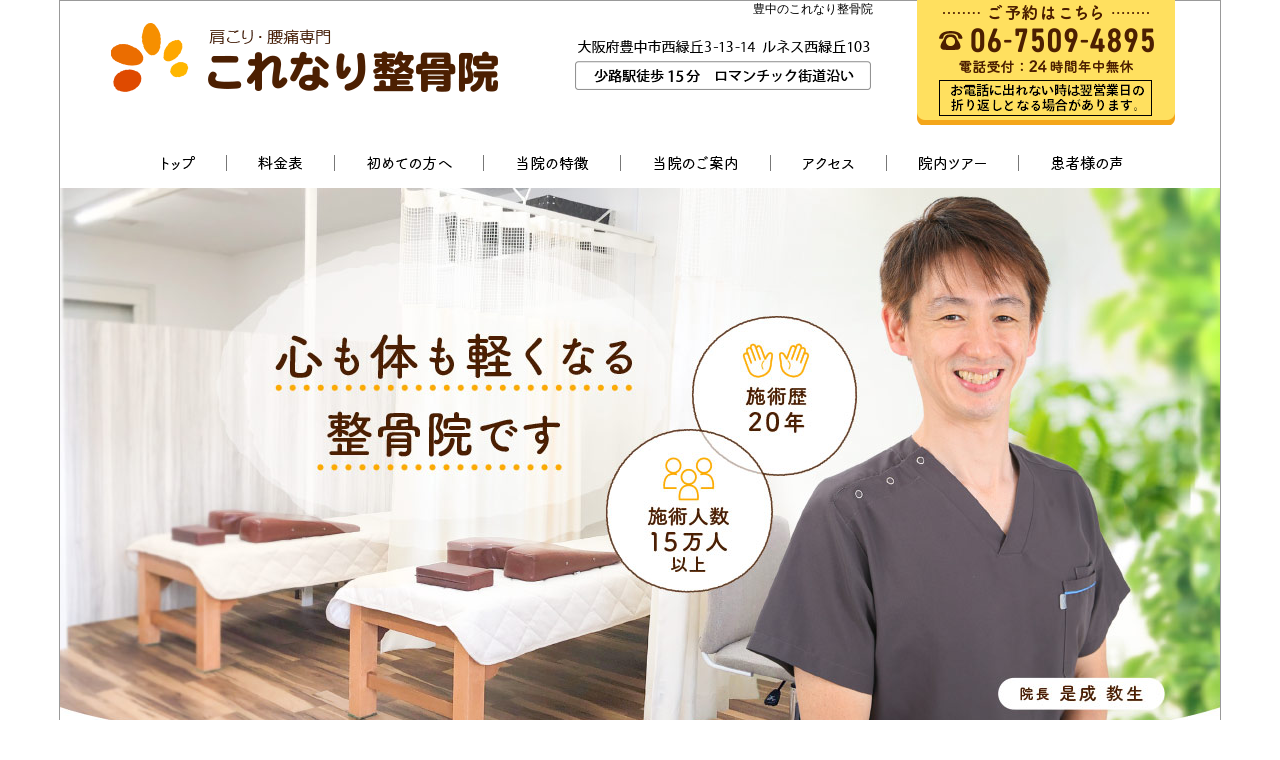

--- FILE ---
content_type: text/html; charset=UTF-8
request_url: https://korenari-seikotsuin.com/
body_size: 18830
content:
<!DOCTYPE HTML PUBLIC "-//W3C//DTD HTML 4.01 Transitional//EN" "http://www.w3.org/TR/html4/loose.dtd">
<html>
<head>
<!-- Google tag (gtag.js) -->
<script async src="https://www.googletagmanager.com/gtag/js?id=G-QG7SXHN5SN"></script>
<script>
  window.dataLayer = window.dataLayer || [];
  function gtag(){dataLayer.push(arguments);}
  gtag('js', new Date());

  gtag('config', 'G-QG7SXHN5SN');
</script>
<meta http-equiv="Content-Type" content="text/html; charset=utf-8">
<meta http-equiv="X-UA-Compatible" content="IE=edge">
<meta http-equiv="pragma" content="no-cache">
<meta http-equiv="cache-control" content="no-cache">
<meta http-equiv="expires" content="0">
<meta name="keywords" content="豊中,これなり整骨院">
<meta name="description" content="豊中の整骨院は再発率が低いと大好評の豊中市少路駅のこれなり整骨院へ！心も体も軽くなる豊中の整骨院です。豊中市西緑丘ロマンチック街道沿いの整骨院">
<meta name="robots" content="index,follow,archive">
<meta name="viewport" content="width=device-width, initial-scale=1,user-scalable=no">
<title>豊中これなり整骨院｜再発率が低いと大好評の豊中市の整骨院</title>
<link rel="shortcut icon" href="img/favicon.ico">
<link rel="stylesheet" type="text/css" href="css/common.css?20023823" media="screen and (min-width:769px)">
<link rel="stylesheet" type="text/css" href="css/sp/common.css?20023823" media="screen and (max-width:768px)">
<link rel="stylesheet" type="text/css" href="css/index.css?20023823" media="screen and (min-width:769px)">
<link rel="stylesheet" type="text/css" href="css/sp/index.css?20023823" media="screen and (max-width:768px)">
<script type="text/javascript" src="js/common.js?20023823"></script>
</head>
<body>
<div id="box_site" class="clearfix">

<div id="box_header" class="clearfix">
<h1>豊中のこれなり整骨院</h1>
<div id="header_logo"><a href="."><img src="img/header_logo.png" alt="豊中市西緑丘少路駅｜これなり整骨院" class="linkimg pc"><img src="img/sp/header_logo.png" alt="豊中市西緑丘少路駅｜これなり整骨院" class="linkimg sp sp_img"></a></div>
<div id="header_address" class="pc"><img src="img/header_address.png" alt="豊中市西緑丘少路駅の整骨院"></div>
<div id="header_tel"><img src="img/header_tel.png" alt="これなり整骨院の電話番号" class="pc"><a href="tel:0675094895"><img src="img/sp/header_tel.png" alt="これなり整骨院の電話番号" class="linkimg sp sp_img"></a></div>
</div>

<div id="header_menu_pc">
<a href="."><img src="img/menu_top.png" alt="トップ" border="0" onMouseOver="RollOver(this, 'img/menu_top_on.png');" onMouseOut="RollOver(this, 'img/menu_top.png');"></a><a href="price.php"><img src="img/menu_price.png" alt="料金表" border="0" onMouseOver="RollOver(this, 'img/menu_price_on.png');" onMouseOut="RollOver(this, 'img/menu_price.png');"></a><a href="first.php"><img src="img/menu_first.png" alt="初めての方へ" border="0" onMouseOver="RollOver(this, 'img/menu_first_on.png');" onMouseOut="RollOver(this, 'img/menu_first.png');"></a><a href="feature.php"><img src="img/menu_feature.png" alt="これなり整骨院の特徴" border="0" onMouseOver="RollOver(this, 'img/menu_feature_on.png');" onMouseOut="RollOver(this, 'img/menu_feature.png');"></a><a href="about.php"><img src="img/menu_about.png" alt="これなり整骨院のご案内" border="0" onMouseOver="RollOver(this, 'img/menu_about_on.png');" onMouseOut="RollOver(this, 'img/menu_about.png');"></a><a href="access.php"><img src="img/menu_access.png" alt="アクセス" border="0" onMouseOver="RollOver(this, 'img/menu_access_on.png');" onMouseOut="RollOver(this, 'img/menu_access.png');"></a><a href="tour.php"><img src="img/menu_tour.png" alt="院内ツアー" border="0" onMouseOver="RollOver(this, 'img/menu_tour_on.png');" onMouseOut="RollOver(this, 'img/menu_tour.png');"></a><a href="voice.php"><img src="img/menu_voice.png" alt="患者様の声" border="0" onMouseOver="RollOver(this, 'img/menu_voice_on.png');" onMouseOut="RollOver(this, 'img/menu_voice.png');"></a>
</div>

<img src="img/index/main.jpg" alt="心も体も軽くなる豊中のこれなり整骨院" class="pc"><img src="img/sp/main.jpg" alt="心も体も軽くなる豊中のこれなり整骨院" class="sp sp_img">

<div id="header_menu_sp">
<a href="."><img src="img/sp/menu_top.png" alt="トップ" class="linkimg menu_sp"></a><a href="price.php"><img src="img/sp/menu_price.png" alt="料金表" class="linkimg menu_sp"></a><a href="first.php"><img src="img/sp/menu_first.png" alt="初めての方へ" class="linkimg menu_sp"></a><a href="feature.php"><img src="img/sp/menu_feature.png" alt="これなり整骨院の特徴" class="linkimg menu_sp"></a><br>
<a href="about.php"><img src="img/sp/menu_about.png" alt="これなり整骨院のご案内" class="linkimg menu_sp"></a><a href="access.php"><img src="img/sp/menu_access.png" alt="アクセス" class="linkimg menu_sp"></a><a href="tour.php"><img src="img/sp/menu_tour.png" alt="院内ツアー" class="linkimg menu_sp"></a><a href="voice.php"><img src="img/sp/menu_voice.png" alt="患者様の声" class="linkimg menu_sp"></a>
</div>

<div id="box_content">
<div id="feature">
<img src="img/sp/index/feature1.png" alt="豊中で再発率が低いと大好評の整骨院" class="sp sp_img">
<div id="feature1">
当院では、全身を細かく診て痛みの原因を探し、根本から改善する事に<br class="pc">徹底しております。マッサージや痛い箇所だけ触るなど簡易的な施術とは<br class="pc">全く異なります。痛みの無い整体で、再発率が低いと好評です！
</div>
<img src="img/sp/index/feature2.png" alt="早期改善に繋げる豊中の整骨院" class="sp sp_img">
<div id="feature2">
患者様にリラックスして治療を受けて頂けるよう、アットホームで話しやすい<br class="pc">雰囲気づくりを心がけております。プライベートなお悩みまでお聞かせ下さる<br class="pc">方もたくさんおられ、会話の中からその人に合った治療のヒントを頂くことも<br class="pc">多く、早期改善につながっています。
</div>
<img src="img/sp/index/advantage.png" alt="豊中でおすすめのこれなり整骨院" class="sp sp_img">
</div>
<img src="img/index/feature_tel.png" alt="これなり整骨院の電話番号" class="pc"><a href="tel:0675094895"><img src="img/sp/header_tel.png" alt="これなり整骨院の電話番号" class="linkimg sp sp_img"></a>

<br class="sp"><br class="sp"><br class="sp">
<img src="img/sp/index/traffic.png" alt="交通事故の事故負担金0円・自賠責保険適用可" class="sp sp_img">
<div id="traffic">
交通事故は、症状の重さに関係なく、<span class="traffic_bold">保険の適用期間</span>が決まっており、迅速な<br class="pc">治療が必要です。そのため、当院では交通事故の方は、<span class="traffic_bold">診療時間外でも対応</span>し<br class="pc">ておりますので、患者様のご都合の良いお時間でご予約ください。
</div>

<img src="img/sp/index/child.png" alt="お子様連れでの来院も大歓迎の整骨院" class="sp sp_img">
<div id="child">
当院では、<span class="child_bold">女性スタッフが常勤</span>しており、お子様へのきめ細やかな対応が可能<br class="pc">です。お子様と一緒に遠慮なくお越しください。<br class="sp">また、当院では、幼少期から<br class="pc">整体の治療を勧める<span class="child_bold">子どもの整体</span>も行っておりますので合わせてご相談下さい。
</div>

<img src="img/index/voice.jpg" alt="整骨院の患者様" class="pc"><img src="img/sp/index/voice.jpg" alt="整骨院の患者様" class="sp sp_img">
<br><br><br><br class="pc">

<img src="img/index/price.png" alt="料金表" class="pc"><img src="img/sp/index/price.png" alt="料金表" class="sp sp_img">

<p class="red">当院では、料金表に記載している料金のみ頂いており、明朗会計を常に心掛けております。回数券・プリペード<br class="pc">カード・追加料金の上乗せ、頻回に通院させるなどは一切行っておりませんので、安心してご予約ください。</p>
<br>

<img src="img/index/schedule.png?20250401" alt="診療時間" class="pc"><img src="img/sp/index/schedule.png?20250401" alt="診療時間" class="sp sp_img">

<div id="about">
<img src="img/sp/index/about.png" alt="豊中市西緑丘少路駅のこれなり整骨院" class="sp sp_img">
<div id="about1">
〒560-0005<br>
大阪府豊中市西緑丘3-13-14 <br class="sp">ルネス西緑丘103
</div>
<div id="about2">
バス・車・自転車・バイクなど、通勤や通学の途中で<br class="pc">お立ちより頂けるアクセスの良い立地です。
</div>
</div>

<img src="img/sp/index/greet.png" alt="豊中｜これなり整骨院" class="sp sp_img">
<div id="greet">
この度は、数ある中から当院のホームページを閲覧して<br class="pc">頂きまして誠にありがとうございます。<br>
私は、自分の手で身体を整える整体に興味を持ち、<br class="pc">習得する為に日々懸命に励んできました。<br class="pc">現在では約20年間も業界に関わり、箕面市で開業して14年間、<br class="pc">現在の豊中西緑丘に移り約３年間、毎日患者様を診させて頂き、<br class="pc">技術の向上に努めております。<br>
また、痛みを治すだけで無く、居心地良く過ごしてもらえるよう、<br class="pc">スタッフ一同配慮させて頂いております。<br>
皆様が、毎日楽しく笑顔で過ごせるよう、<br class="pc">身体のお手伝いをさせて頂けたら嬉しく思います。<br class="pc">地域の駆け込み寺になれるよう、全力で根本治療させて頂きます。
</div>
<img src="img/sp/index/greet_pic.jpg" alt="豊中市少路駅のこれなり整骨院" class="sp sp_img">

<br class="sp"><br class="sp"><br class="sp">
<img src="img/index/info.png" alt="当整骨院からのお知らせ" class="linkimg pc"><img src="img/sp/index/info.png" alt="当整骨院からのお知らせ" class="linkimg sp sp_img">
<div class="info">2025-12-22　<br class="sp"><a href="info_detail.php?id=20">年末年始の診療日のお知らせ</a></div><div class="info_bar"></div><div class="info">2025-12-22　<br class="sp"><a href="info_detail.php?id=19">診療時間の変更のお知らせ</a></div><div class="info_bar"></div><div class="info">2025-11-18　<br class="sp"><a href="info_detail.php?id=18">休診のお知らせ</a></div><div class="info_bar"></div><div class="info">2025-10-31　<br class="sp"><a href="info_detail.php?id=17">11月1日（土）は午後診療のみです！！</a></div><div class="info_bar"></div><div class="info">2025-10-09　<br class="sp"><a href="info_detail.php?id=16">初めての患者様へ</a></div><div class="info_bar"></div>
<br><br>
<img src="img/index/clean.png" alt="当整骨院内は清潔に保っています" class="linkimg pc"><img src="img/sp/index/clean.png" alt="当整骨院内は清潔に保っています" class="linkimg sp sp_img">


</div>

<div id="box_side">
<div id="side_menu">
<img src="img/side_title.png" alt="これなり整骨院の施術メニュー" class="pc"><img src="img/sp/side_title.png" alt="これなり整骨院の施術メニュー" class="sp sp_img"><br>
<a href="strained.php"><img src="img/side_strained.png" alt="ぎっくり腰" border="0" onMouseOver="RollOver(this, 'img/side_strained_on.png');" onMouseOut="RollOver(this, 'img/side_strained.png');" class="pc"><img src="img/sp/side_strained.png" alt="ぎっくり腰" class="sp sp_img linkimg"></a><br>
<a href="stiffness.php"><img src="img/side_stiffness.png" alt="首・肩こり" border="0" onMouseOver="RollOver(this, 'img/side_stiffness_on.png');" onMouseOut="RollOver(this, 'img/side_stiffness.png');" class="pc"><img src="img/sp/side_stiffness.png" alt="首・肩こり" class="sp sp_img linkimg"></a><br>
<a href="backpain.php"><img src="img/side_backpain.png" alt="腰痛" border="0" onMouseOver="RollOver(this, 'img/side_backpain_on.png');" onMouseOut="RollOver(this, 'img/side_backpain.png');" class="pc"><img src="img/sp/side_backpain.png" alt="腰痛" class="sp sp_img linkimg"></a><br>
<a href="pelvis.php"><img src="img/side_pelvis.png" alt="骨盤矯正" border="0" onMouseOver="RollOver(this, 'img/side_pelvis_on.png');" onMouseOut="RollOver(this, 'img/side_pelvis.png');" class="pc"><img src="img/sp/side_pelvis.png" alt="骨盤矯正" class="sp sp_img linkimg"></a><br>
<a href="shoulder.php"><img src="img/side_shoulder.png" alt="巻き肩矯正" border="0" onMouseOver="RollOver(this, 'img/side_shoulder_on.png');" onMouseOut="RollOver(this, 'img/side_shoulder.png');" class="pc"><img src="img/sp/side_shoulder.png" alt="巻き肩矯正" class="sp sp_img linkimg"></a><br>
<a href="hunchback.php"><img src="img/side_hunchback.png" alt="猫背矯正" border="0" onMouseOver="RollOver(this, 'img/side_hunchback_on.png');" onMouseOut="RollOver(this, 'img/side_hunchback.png');" class="pc"><img src="img/sp/side_hunchback.png" alt="猫背矯正" class="sp sp_img linkimg"></a><br>
<a href="traffic.php"><img src="img/side_traffic.png" alt="交通事故" border="0" onMouseOver="RollOver(this, 'img/side_traffic_on.png');" onMouseOut="RollOver(this, 'img/side_traffic.png');" class="pc"><img src="img/sp/side_traffic.png" alt="交通事故" class="sp sp_img linkimg"></a><br>
<a href="sports.php"><img src="img/side_sports.png" alt="スポーツ障害" border="0" onMouseOver="RollOver(this, 'img/side_sports_on.png');" onMouseOut="RollOver(this, 'img/side_sports.png');" class="pc"><img src="img/sp/side_sports.png" alt="スポーツ障害" class="sp sp_img linkimg"></a><br>
<a href="child.php"><img src="img/side_child.png" alt="子どもの整体" border="0" onMouseOver="RollOver(this, 'img/side_child_on.png');" onMouseOut="RollOver(this, 'img/side_child.png');" class="pc"><img src="img/sp/side_child.png" alt="子どもの整体" class="sp sp_img linkimg"></a>
</div>

<div id="side_menu2">
<img src="img/side_title2.png" alt="症状一覧" class="pc"><img src="img/sp/side_title2.png" alt="症状一覧" class="sp sp_img"><br>
<a href="case_neck.php"><img src="img/side_case_neck.png" alt="首の痛み" border="0" onMouseOver="RollOver(this, 'img/side_case_neck_on.png');" onMouseOut="RollOver(this, 'img/side_case_neck.png');" class="pc"><img src="img/sp/side_case_neck.png" alt="首の痛み" class="sp sp_img linkimg"></a><br>
<a href="case_shoulder.php"><img src="img/side_case_shoulder.png" alt="肩の痛み" border="0" onMouseOver="RollOver(this, 'img/side_case_shoulder_on.png');" onMouseOut="RollOver(this, 'img/side_case_shoulder.png');" class="pc"><img src="img/sp/side_case_shoulder.png" alt="肩の痛み" class="sp sp_img linkimg"></a><br>
<a href="case_waist.php"><img src="img/side_case_waist.png" alt="腰の痛み" border="0" onMouseOver="RollOver(this, 'img/side_case_waist_on.png');" onMouseOut="RollOver(this, 'img/side_case_waist.png');" class="pc"><img src="img/sp/side_case_waist.png" alt="腰の痛み" class="sp sp_img linkimg"></a><br>
<a href="case_knees.php"><img src="img/side_case_knees.png" alt="膝の痛み" border="0" onMouseOver="RollOver(this, 'img/side_case_knees_on.png');" onMouseOut="RollOver(this, 'img/side_case_knees.png');" class="pc"><img src="img/sp/side_case_knees.png" alt="膝の痛み" class="sp sp_img linkimg"></a><br>
<a href="case_foot.php"><img src="img/side_case_foot.png" alt="足の痛み" border="0" onMouseOver="RollOver(this, 'img/side_case_foot_on.png');" onMouseOut="RollOver(this, 'img/side_case_foot.png');" class="pc"><img src="img/sp/side_case_foot.png" alt="足の痛み" class="sp sp_img linkimg"></a><br>
<a href="case_finger.php"><img src="img/side_case_finger.png" alt="指の痛み" border="0" onMouseOver="RollOver(this, 'img/side_case_finger_on.png');" onMouseOut="RollOver(this, 'img/side_case_finger.png');" class="pc"><img src="img/sp/side_case_finger.png" alt="指の痛み" class="sp sp_img linkimg"></a><br>
<a href="case_tendon.php"><img src="img/side_case_tendon.png" alt="腱鞘炎" border="0" onMouseOver="RollOver(this, 'img/side_case_tendon_on.png');" onMouseOut="RollOver(this, 'img/side_case_tendon.png');" class="pc"><img src="img/sp/side_case_tendon.png" alt="腱鞘炎" class="sp sp_img linkimg"></a><br>
<a href="case_dystonia.php"><img src="img/side_case_dystonia.png" alt="自律神経失調症" border="0" onMouseOver="RollOver(this, 'img/side_case_dystonia_on.png');" onMouseOut="RollOver(this, 'img/side_case_dystonia.png');" class="pc"><img src="img/sp/side_case_dystonia.png" alt="自律神経失調症" class="sp sp_img linkimg"></a><br>
<a href="case_insomnia.php"><img src="img/side_case_insomnia.png" alt="不眠症" border="0" onMouseOver="RollOver(this, 'img/side_case_insomnia_on.png');" onMouseOut="RollOver(this, 'img/side_case_insomnia.png');" class="pc"><img src="img/sp/side_case_insomnia.png" alt="不眠症" class="sp sp_img linkimg"></a>
</div>

<a href="https://jp.indeed.com/viewjob?jk=02ee09a3e6a78fb8" target="_blank"><img src="img/side_recruit.png" alt="採用情報・スタッフ募集｜豊中これなり整骨院" class="pc linkimg"><img src="img/sp/side_recruit.png" alt="採用情報・スタッフ募集｜豊中これなり整骨院" class="sp sp_img linkimg"></a><br>
<br>
<a href="https://www.instagram.com/korenari_seikotsuin/" target="_blank"><img src="img/side_instagram.png" alt="これなり整骨院の公式インスタグラム" class="pc linkimg"><img src="img/sp/side_instagram.png" alt="これなり整骨院の公式インスタグラム" class="sp sp_img linkimg"></a>
</div>

<div id="box_footer" class="clearfix">
<div id="footer_contact" class="clearfix">
  <a href="tel:0675094895"><img src="img/sp/footer_contact.png" alt="豊中市のこれなり整骨院" class="linkimg sp sp_img"></a>
</div>
<div id="footer_menu">
<a href=".">トップ</a> ｜ <a href="price.php">料金表</a> ｜ <a href="first.php">初めての方へ</a> ｜ <a href="feature.php">当院の特徴</a> ｜ <a href="about.php">当院のご案内</a> ｜ <a href="access.php">アクセス</a> ｜ <a href="tour.php">院内ツアー</a> ｜ <a href="voice.php">患者様の声</a> ｜ <a href="link.php">リンク</a> ｜ <a href="sitemap.php">サイトマップ</a>
</div>
<div id="footer_copyright">Copyright &copy;2024 <a href=".">豊中市西緑丘少路駅｜これなり整骨院</a> ALL Rights Reserved.</div>
</div>

</div>
</body>
</html>



--- FILE ---
content_type: text/css
request_url: https://korenari-seikotsuin.com/css/common.css?20023823
body_size: 6150
content:

/* ========================================== ���C�A�E�g ========================================== */

/* �T�C�g�S�� */
#box_site {
  margin: 0 auto;
  width: 1160px;
  border: 1px solid #999999;
  word-break: break-all;
}

/* �w�b�_�[ */
#box_header {
  width: 1160px;
  padding: 0px 0px 0px 0px;
}

/* �T�C�h */
#box_side {
  float: left;
  width: 158px;
  margin: 50px 0px 60px 51px;
}

/* �R���e���c */
#box_content {
  float: right;
  width: 850px;
  text-align: left;
  margin: 50px 51px 60px 50px;
}

/* �t�b�^�[ */
#box_footer {
  clear: both;
}


/* =========================================== �w�b�_�[ =========================================== */

/* ���o�� */
h1 {
  font-size: 12px;
  font-weight: normal;
  text-align: right;
  padding: 0px 347px 0px 0px;
  margin: 0px;
}

/* ���S */
#header_logo {
  float: left;
  width: 390px;
  margin: 4px 0px 0px 50px;
}

/* �Z�� */
#header_address {
  float: left;
  width: 296px;
  margin: 20px 0px 0px 75px;
}

/* �d�b�ԍ� */
#header_tel {
  float: right;
  width: 258px;
  margin: -18px 45px 0px 0px;
}

/* �w�b�_�[���j���[ */
#header_menu_pc {
  text-align: center;
  margin: 15px 0px 0px 0px;
}
#header_menu_sp {
  display: none;
}


/* ============================================ �T�C�h ============================================ */

/* �T�C�h���j���[ */
#side_menu {
  margin: 0px 0px 40px 0px;
}
#side_menu2 {
  margin: 0px 0px 40px 0px;
}


/* ========================================== �R���e���c ========================================== */

/* �p���N�Y���X�g */
#breadlist {
  font-size: 15px;
  margin: -30px 0px 7px 0px;
}

/* ���o�� */
h2 {
  background-image: url(../img/h2.png);
  background-repeat: no-repeat;
  width: 850px;
  height: 57px;
  color: #4C1F01;
  font-size: 34px;
  text-align: center;
  padding: 9px 0px 0px 0px;
  margin: 0px 0px 20px 0px;
}
h3 {
  background-image: url(../img/h3.png);
  background-repeat: no-repeat;
  width: 818px;
  height: 34px;
  color: #4C1F01;
  font-size: 20px;
  font-weight: bold;
  text-align: left;
  padding: 6px 0px 0px 32px;
  margin: 40px 0px 10px 0px;
}
h4 {
  background-image: url(../img/h4.png);
  background-repeat: no-repeat;
  width: 817px;
  height: 30px;
  color: #4C1F01;
  font-size: 18px;
  font-weight: bold;
  text-align: left;
  padding: 0px 0px 0px 33px;
  margin: 40px 0px 10px 0px;
}

/* �ԐF */
.red {
  color: #FF0000;
  font-weight: bold;
}

/* float���� */
.float_clear {
  clear: both;
}

/* �K�{ */
.must {
  font-size: 12px;
  font-weight: bold;
  color: #FFFFFF;
  background-color: #FF0000;
  padding: 0px 3px 0px 3px;
  margin: 0px 0px 0px 8px;
}


/* =========================================== �t�b�^�[ =========================================== */

/* ���₢���킹 */
#footer_contact {
  background-image: url(../img/footer_contact.png);
  background-repeat: no-repeat;
  width: 1160px;
  height: 242px;
  margin: 0px 0px 0px 0px;
}

/* �t�b�^�[���j���[ */
#footer_menu {
  font-size: 16px;
  text-align: center;
  margin: 15px 0px 15px 0px;
}
#footer_menu a:link {
  text-decoration: none;
  color: #000000;
}
#footer_menu a:visited {
  text-decoration: none;
  color: #000000;
}
#footer_menu a:active {
  text-decoration: none;
  color: #000000;
}
#footer_menu a:hover {
  text-decoration: underline;
  color: #0000FF;
}

/* �R�s�[���C�g */
#footer_copyright {
  clear: both;
  font-size: 14px;
  background-color: #F2E8D9;
  color: #000000;
  text-align: center;
}
#footer_copyright a:link {
  text-decoration: none;
  color: #000000;
}
#footer_copyright a:visited {
  text-decoration: none;
  color: #000000;
}
#footer_copyright a:active {
  text-decoration: none;
  color: #000000;
}
#footer_copyright a:hover {
  text-decoration: underline;
  color: #0000FF;
}


/* ============================================= ���� ============================================= */

/* �{�f�B */
body {
  font-size: 16px;
  font-family: "���C���I", Meiryo, "Hiragino Kaku Gothic Pro", "�q���M�m�p�S Pro W3",  "�l�r �o�S�V�b�N";
  margin: 0px;
}

/* �e�[�u���i�X�}�z�œK���j */
table.tbl_sp {
  font-size: 16px;
  border: 0px;
  border-collapse:collapse;
  border: 1px solid;
  margin: 20px 0px 0px 0px;
}
table.tbl_sp tr td {
  border: 1px solid #999999;
  background-color: #FFFFFF;
  padding: 5px 7px 5px 7px;
  word-break: break-all;
}
table.tbl_sp tr.head {
  background-color: #F2E8D9;
  text-align: center;
}
table.tbl_sp td.head {
  background-color: #F2E8D9;
}

/* �e�[�u���i�e�[�u���\���j */
table.tbl_pc {
  font-size: 16px;
  border: 0px;
  border-collapse:collapse;
  border: 1px solid;
  margin: 20px 0px 0px 0px;
}
table.tbl_pc tr td {
  border: 1px solid #999999;
  background-color: #FFFFFF;
  padding: 5px 7px 5px 7px;
  word-break: break-all;
}
table.tbl_pc tr.head {
  background-color: #F2E8D9;
  text-align: center;
}
table.tbl_pc td.head {
  background-color: #F2E8D9;
}

/* ���X�g */
ul.list {
  list-style-type: disc;
  border: 1px solid #CCCCCC;
  background-color: #F2E8D9;
  padding: 15px 30px 15px 50px;
  margin: 5px 0px 0px 0px;
}
ul.list li {
  text-align: left;
  padding: 5px 0px 5px 0px;
}
ul.list2 {
  list-style-type: decimal;
  border: 1px solid #CCCCCC;
  background-color: #F2E8D9;
  padding: 15px 30px 15px 50px;
  margin: 5px 0px 0px 0px;
}
ul.list2 li {
  text-align: left;
  padding: 5px 0px 5px 0px;
}

p {
  text-align: left;
}

strong {
  font-weight: inherit;
}

/* �t�H�[�J�X���ɔw�i�F�ύX */
input:focus, textarea:focus, select:focus {
  background-color: #FFDDC8;
}

/* �����N�̉��������� */
a:link {
  text-decoration: none;
}
a:visited {
  text-decoration: none;
}
a:active {
  text-decoration: none;
}
a:hover {
  text-decoration: underline;
  color:red;
}

/* �摜�����N�̘g�������� */
a img {
  border-style:none;
}

/* �摜���e�L�X�g�̏c�ʒu����h�~ */
img {
  vertical-align: middle;
}

/* �}�E�X�I�[�o�[�ŉ摜���� */
a img.linkimg {
  background:none;
}
a:hover img.linkimg {
  opacity:0.5;
  filter:alpha(opacity=50);
  -ms-filter: "alpha( opacity=50 )";
  background:none;
}

/* �ediv�̍������qdiv�̍����ɍ��킹�� */
.clearfix:after {
  content: "";
  clear: both;
  display: block;
}


/* ======================================== �X�}�z�Ŕ�\�� ======================================== */

.sp {
  display: none;
}




--- FILE ---
content_type: text/css
request_url: https://korenari-seikotsuin.com/css/index.css?20023823
body_size: 1628
content:

/* ���� */
#feature {
  background-image: url(../img/index/feature.png);
  background-repeat: no-repeat;
  width: 850px;
  height: 672px;
  font-size: 15px;
  line-height: 26px;
  margin: 0px 0px 40px 0px;
}
#feature1 {
  padding: 76px 0px 0px 298px;
}
#feature2 {
  padding: 95px 0px 0px 298px;
}

/* ��ʎ��� */
#traffic {
  background-image: url(../img/index/traffic.png);
  background-repeat: no-repeat;
  width: 814px;
  height: 103px;
  font-size: 16px;
  line-height: 26px;
  padding: 166px 0px 0px 36px;
  margin: 50px 0px 40px 0px;
}
.traffic_bold {
  font-weight: bold;
  font-size: 17px;
}

/* �q�ǂ� */
#child {
  background-image: url(../img/index/child.png);
  background-repeat: no-repeat;
  width: 814px;
  height: 104px;
  font-size: 16px;
  line-height: 26px;
  padding: 165px 0px 0px 36px;
  margin: 0px 0px 70px 0px;
}
.child_bold {
  font-weight: bold;
  font-size: 17px;
}

/* ���@�̂��ē� */
#about {
  background-image: url(../img/index/about.png);
  background-repeat: no-repeat;
  width: 850px;
  height: 459px;
  margin: 50px 0px 0px 0px;
}
#about1 {
  padding: 340px 0px 0px 443px;
}
#about2 {
  padding: 7px 0px 0px 443px;
}

/* �����A */
#greet {
  background-image: url(../img/index/greet.jpg);
  background-repeat: no-repeat;
  width: 792px;
  height: 342px;
  font-size: 17px;
  line-height: 27px;
  padding: 100px 0px 0px 58px;
  margin: 50px 0px 50px 0px;
}

/* ���m�点 */
.info {
  word-break: break-all;
  padding: 7px 10px 7px 18px;
}
.info_bar {
  border-bottom: 1px dashed #BFBFBF;
  margin: 0px 0px 0px 0px;
}
.new {
  font-size: 11px;
  font-weight: bold;
  color: #FFFFFF;
  background-color: #FF0000;
  padding: 2px 4px 0px 4px;
  margin: 0px 10px 0px 0px;
}





--- FILE ---
content_type: text/css
request_url: https://korenari-seikotsuin.com/css/sp/common.css?20023823
body_size: 6488
content:

/* ========================================== ���C�A�E�g ========================================== */

/* �T�C�g�S�� */
#box_site {
  width: 100%;
  word-break: break-all;
}

/* �w�b�_�[ */
#box_header {
}

/* �T�C�h */
#box_side {
  text-align: center;
  margin: 50px 0px 30px 0px;
}

/* �R���e���c */
#box_content {
  text-align: left;
  margin: 0px 0px 0px 0px;
}

/* �t�b�^�[ */
#box_footer {
}


/* =========================================== �w�b�_�[ =========================================== */

/* ���o�� */
h1 {
  background-color: #F2E8D9;
  color: #000000;
  font-size: 12px;
  font-weight: normal;
  text-align: right;
  padding: 0px 7px 0px 7px;
  margin: 0px 0px 5px 0px;
}

/* ���S */
#header_logo {
  width: 98%;
  padding: 5px 0px 0px 0px;
  margin: 0 auto;
}

/* �d�b�ԍ� */
#header_tel {
  float: left;
  width: 100%;
  margin: 12px 0px 12px 0px;
}

/* �w�b�_�[���j���[ */
#header_menu_sp {
  text-align: center;
  margin: 5px 0px 5px 0px;
}
#header_menu_pc {
  display: none;
}
.menu_sp {
  width: 25%;
}


/* ============================================ �T�C�h ============================================ */

/* �T�C�h���j���[ */
#side_menu {
}
#side_menu2 {
  margin: 0px 0px 30px 0px;
}


/* ========================================== �R���e���c ========================================== */

/* �p���N�Y���X�g */
#breadlist {
  font-size: 15px;
  text-align: left;
  padding: 5px 0px 9px 7px;
}
#breadlist a:link {
  text-decoration: none;
  color: #000000
}
#breadlist a:visited {
  text-decoration: none;
  color: #000000;
}
#breadlist a:active {
  text-decoration: none;
  color: #000000;
}
#breadlist a:hover {
  text-decoration: underline;
  color: #0000FF;
}

/* ���o�� */
h2 {
  border-top: 1px solid #4C1F01;
  border-bottom: 1px solid #4C1F01;
  color: #4C1F01;
  font-size: 28px;
  text-align: center;
  padding: 10px 7px 10px 7px;
  margin: 0px 0px 10px 0px;
}
h3 {
  border-left: 7px solid #FFAA00;
  background-color: #F6F1F0;
  color: #4C1F01;
  font-size: 22px;
  font-weight: bold;
  text-align: left;
  padding: 7px 0px 7px 12px;
  margin: 35px 0px 10px 0px;
}
h4 {
  background-image: url(../../img/sp/h4.png);
  background-repeat: no-repeat;
  border-bottom: 1px dashed #999999;
  color: #4C1F01;
  font-size: 20px;
  font-weight: bold;
  text-align: left;
  padding: 0px 0px 3px 17px;
  margin: 35px 0px 10px 0px;
}

/* �ԐF */
.red {
  color: #FF0000;
  font-weight: bold;
}

/* float���� */
.float_clear {
  clear: both;
}

/* �X�}�z�p�ɉ摜�k�� */
.sp_img {
  width: 100%;
}

/* �K�{ */
.must {
  font-size: 12px;
  font-weight: bold;
  color: #FFFFFF;
  background-color: #FF0000;
  padding: 0px 3px 0px 3px;
  margin: 0px 0px 0px 5px;
}


/* =========================================== �t�b�^�[ =========================================== */

/* ���₢���킹 */
#footer_contact {
}
#footer_tel {
  float: left;
  width: 50%;
  margin: 12px 0px 0px 0px;
}
#footer_mail {
  float: right;
  width: 50%;
  margin: 12px 0px 0px 0px;
}

/* �t�b�^�[���j���[ */
#footer_menu {
  font-size: 18px;
  line-height: 26px;
  text-align: center;
  padding: 20px 7px 10px 7px;
}
#footer_menu a:link {
  text-decoration: none;
  color: #000000;
}
#footer_menu a:visited {
  text-decoration: none;
  color: #000000;
}
#footer_menu a:active {
  text-decoration: none;
  color: #000000;
}
#footer_menu a:hover {
  text-decoration: underline;
  color: #0000FF;
}
.footer_menu_space {
  height: 5px;
}

/* �R�s�[���C�g */
#footer_copyright {
  font-size: 14px;
  background-color: #F2E8D9;
  color: #000000;
  text-align: center;
  padding: 3px 7px 3px 7px;
}
#footer_copyright a:link {
  text-decoration: none;
  color: #000000;
}
#footer_copyright a:visited {
  text-decoration: none;
  color: #000000;
}
#footer_copyright a:active {
  text-decoration: none;
  color: #000000;
}
#footer_copyright a:hover {
  text-decoration: underline;
  color: #0000FF;
}


/* ============================================= ���� ============================================= */

/* iPhone�̕����̑傫���΍� */
html {
 -webkit-text-size-adjust: 100%;
}

/* �{�f�B */
body {
  font-size: 18px;
  font-family: "���C���I", Meiryo, "Hiragino Kaku Gothic Pro", "�q���M�m�p�S Pro W3",  "�l�r �o�S�V�b�N";
  margin: 0px;
}

/* �e�[�u���i�X�}�z�œK���j */
table.tbl_sp {
  width: 100%;
  border-top: 1px solid #999999;
  font-size: 18px;
  border-collapse:collapse;
  margin: 20px 0px 0px 0px;
}
table.tbl_sp tr {
  display: block;
  background-color: #FFFFFF;
  padding: 0px 0px 0px 0px;
}
table.tbl_sp td {
  display: block;
  border-bottom: 1px solid #999999;
  text-align: left;
  padding: 5px 7px 5px 7px;
}
table.tbl_sp tr.head {
  background-color: #F2E8D9;
}
table.tbl_sp td.head {
  background-color: #F2E8D9;
}

/* �e�[�u���i�e�[�u���\���j */
table.tbl_pc {
  font-size: 18px;
  border: 0px;
  border-collapse:collapse;
  border: 1px solid;
  margin: 20px 0px 0px 0px;
}
table.tbl_pc tr td {
  border: 1px solid #999999;
  background-color: #FFFFFF;
  padding: 5px 7px 5px 7px;
  word-break: break-all;
}
table.tbl_pc tr.head {
  background-color: #F2E8D9;
  text-align: center;
}
table.tbl_pc td.head {
  background-color: #F2E8D9;
}

/* ���X�g */
ul.list {
  list-style-type: disc;
  border: 1px solid #CCCCCC;
  background-color: #F2E8D9;
  padding: 15px 10px 15px 25px;
  margin: 5px 0px 0px 0px;
}
ul.list li {
  text-align: left;
  padding: 5px 0px 5px 0px;
}
ul.list2 {
  list-style-type: decimal;
  border: 1px solid #CCCCCC;
  background-color: #F2E8D9;
  padding: 15px 10px 15px 25px;
  margin: 5px 0px 0px 0px;
}
ul.list2 li {
  text-align: left;
  padding: 5px 0px 5px 0px;
}

p {
  text-align: left;
  padding: 0px 7px 0px 7px;
}

strong {
  font-weight: inherit;
}

/* �t�H�[�J�X���ɔw�i�F�ύX */
input:focus, textarea:focus, select:focus {
  background-color: #FFDDC8;
}

/* �����N�̉��������� */
a:link {
  text-decoration: none;
}
a:visited {
  text-decoration: none;
}
a:active {
  text-decoration: none;
}
a:hover {
  text-decoration: underline;
  color:red;
}

/* �摜�����N�̘g�������� */
a img {
  border-style:none;
}

/* �摜���e�L�X�g�̏c�ʒu����h�~ */
img {
  vertical-align: middle;
}

/* �}�E�X�I�[�o�[�ŉ摜���� */
a img.linkimg {
  background:none;
}
a:hover img.linkimg {
  opacity:0.5;
  filter:alpha(opacity=50);
  -ms-filter: "alpha( opacity=50 )";
  background:none;
}

/* �ediv�̍������qdiv�̍����ɍ��킹�� */
.clearfix:after {
  content: "";
  clear: both;
  display: block;
}


/* ========================================== PC�Ŕ�\�� ========================================== */

.pc {
  display: none;
}





--- FILE ---
content_type: text/css
request_url: https://korenari-seikotsuin.com/css/sp/index.css?20023823
body_size: 888
content:

/* ���� */
#feature {
  margin: 20px 0px 20px 0px;
}
#feature1 {
  padding: 10px 7px 20px 7px;
}
#feature2 {
  padding: 10px 7px 25px 7px;
}

/* ��ʎ��� */
#traffic {
  padding: 10px 7px 20px 7px;
}
.traffic_bold {
  font-weight: bold;
  text-decoration: underline;
  text-decoration-color: #FF9600;
}

/* �q�ǂ� */
#child {
  padding: 10px 7px 30px 7px;
}
.child_bold {
  font-weight: bold;
  text-decoration: underline;
  text-decoration-color: #FF9600;
}

/* ���@�̂��ē� */
#about {
  margin: 35px 0px 30px 0px;
}
#about1 {
  padding: 10px 7px 0px 7px;
}
#about2 {
  padding: 9px 7px 0px 7px;
}

/* �����A */
#greet {
  padding: 15px 7px 15px 7px;
}

/* ���m�点 */
.info {
  word-break: break-all;
  padding: 7px 7px 7px 7px;
}
.info_bar {
  border-bottom: 1px dashed #BFBFBF;
  margin: 0px 7px 0px 7px;
}
.new {
  font-size: 12px;
  font-weight: bold;
  color: #FFFFFF;
  background-color: #FF0000;
  padding: 1px 5px 1px 5px;
  margin: 0px 0px 0px -7px;
}





--- FILE ---
content_type: application/javascript
request_url: https://korenari-seikotsuin.com/js/common.js?20023823
body_size: 5
content:

// �}�E�X�I�[�o�[�Ń{�^���̉摜�ύX
function RollOver (obj,val) {
  obj.src = val;
}


